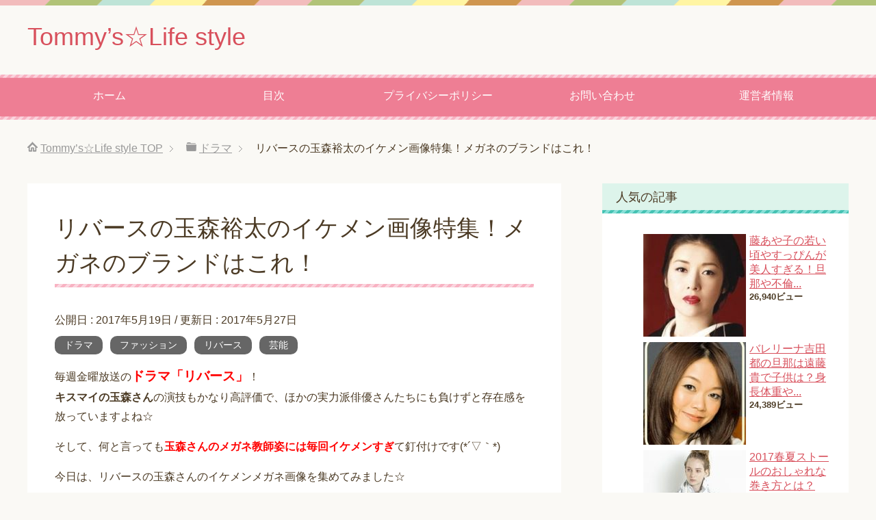

--- FILE ---
content_type: text/html; charset=UTF-8
request_url: http://tommyzblog.com/archives/7028
body_size: 14558
content:
<!DOCTYPE html>
<html lang="ja" class="col2">
<head prefix="og: http://ogp.me/ns# fb: http://ogp.me/ns/fb#">
<meta name="google-site-verification" content="6xbl1MkEl_K6UToYnbSFcRS-g-mtCwhP995K2BR0LxA" />
<title>リバースの玉森裕太のイケメン画像特集！メガネのブランドはこれ！</title>
<meta charset="UTF-8">
<meta http-equiv="X-UA-Compatible" content="IE=edge">
<meta name="viewport" content="width=device-width, initial-scale=1.0">
<meta name="keywords" content="ドラマ,ファッション,リバース,芸能">
<meta name="description" content="毎週金曜放送のドラマ「リバース」！ キスマイの玉森さんの演技もかなり高評価で、ほかの実力派俳優さんたちにも負け・・・">
<link rel="canonical" href="http://tommyzblog.com/archives/7028" />

<!-- All in One SEO Pack 2.4.6.1 by Michael Torbert of Semper Fi Web Design[208,267] -->
<meta name="description"  content="毎週金曜放送のドラマ「リバース」！ キスマイの玉森さんの演技もかなり高評価で、ほかの実力派俳優さんたちにも負けずと存在感を放っていますよね☆ そして、何と言っても玉森さんのメガネ教師姿には毎回イケメンすぎて釘付けです(*´▽｀*) 今日は、リバースの玉森さんのイケメンメガネ画像を集めてみました☆ 【リバースの玉森裕太さんイケメンメガネ画像！】 では、玉森裕太さんのイケメン画像をどうぞ！ 個人的には私服？より学校でのスーツ姿の教師スタイルが好きですね~☆ こんなイケメンの先生いたら学校行くの楽しみで楽しみで仕方ないですよね！笑" />

<link rel="canonical" href="http://tommyzblog.com/archives/7028" />
<!-- /all in one seo pack -->
<link rel='dns-prefetch' href='//cdnjs.cloudflare.com' />
<link rel='dns-prefetch' href='//s.w.org' />
<link rel="alternate" type="application/rss+xml" title="Tommy’s☆Life style &raquo; フィード" href="http://tommyzblog.com/feed" />
<link rel="alternate" type="application/rss+xml" title="Tommy’s☆Life style &raquo; コメントフィード" href="http://tommyzblog.com/comments/feed" />
<link rel="alternate" type="application/rss+xml" title="Tommy’s☆Life style &raquo; リバースの玉森裕太のイケメン画像特集！メガネのブランドはこれ！ のコメントのフィード" href="http://tommyzblog.com/archives/7028/feed" />
		<script type="text/javascript">
			window._wpemojiSettings = {"baseUrl":"https:\/\/s.w.org\/images\/core\/emoji\/11\/72x72\/","ext":".png","svgUrl":"https:\/\/s.w.org\/images\/core\/emoji\/11\/svg\/","svgExt":".svg","source":{"concatemoji":"http:\/\/tommyzblog.com\/wp-includes\/js\/wp-emoji-release.min.js?ver=4.9.26"}};
			!function(e,a,t){var n,r,o,i=a.createElement("canvas"),p=i.getContext&&i.getContext("2d");function s(e,t){var a=String.fromCharCode;p.clearRect(0,0,i.width,i.height),p.fillText(a.apply(this,e),0,0);e=i.toDataURL();return p.clearRect(0,0,i.width,i.height),p.fillText(a.apply(this,t),0,0),e===i.toDataURL()}function c(e){var t=a.createElement("script");t.src=e,t.defer=t.type="text/javascript",a.getElementsByTagName("head")[0].appendChild(t)}for(o=Array("flag","emoji"),t.supports={everything:!0,everythingExceptFlag:!0},r=0;r<o.length;r++)t.supports[o[r]]=function(e){if(!p||!p.fillText)return!1;switch(p.textBaseline="top",p.font="600 32px Arial",e){case"flag":return s([55356,56826,55356,56819],[55356,56826,8203,55356,56819])?!1:!s([55356,57332,56128,56423,56128,56418,56128,56421,56128,56430,56128,56423,56128,56447],[55356,57332,8203,56128,56423,8203,56128,56418,8203,56128,56421,8203,56128,56430,8203,56128,56423,8203,56128,56447]);case"emoji":return!s([55358,56760,9792,65039],[55358,56760,8203,9792,65039])}return!1}(o[r]),t.supports.everything=t.supports.everything&&t.supports[o[r]],"flag"!==o[r]&&(t.supports.everythingExceptFlag=t.supports.everythingExceptFlag&&t.supports[o[r]]);t.supports.everythingExceptFlag=t.supports.everythingExceptFlag&&!t.supports.flag,t.DOMReady=!1,t.readyCallback=function(){t.DOMReady=!0},t.supports.everything||(n=function(){t.readyCallback()},a.addEventListener?(a.addEventListener("DOMContentLoaded",n,!1),e.addEventListener("load",n,!1)):(e.attachEvent("onload",n),a.attachEvent("onreadystatechange",function(){"complete"===a.readyState&&t.readyCallback()})),(n=t.source||{}).concatemoji?c(n.concatemoji):n.wpemoji&&n.twemoji&&(c(n.twemoji),c(n.wpemoji)))}(window,document,window._wpemojiSettings);
		</script>
		<style type="text/css">
img.wp-smiley,
img.emoji {
	display: inline !important;
	border: none !important;
	box-shadow: none !important;
	height: 1em !important;
	width: 1em !important;
	margin: 0 .07em !important;
	vertical-align: -0.1em !important;
	background: none !important;
	padding: 0 !important;
}
</style>
<link rel='stylesheet' id='contact-form-7-css'  href='http://tommyzblog.com/wp-content/plugins/contact-form-7/includes/css/styles.css?ver=5.0.1' type='text/css' media='all' />
<link rel='stylesheet' id='toc-screen-css'  href='http://tommyzblog.com/wp-content/plugins/table-of-contents-plus/screen.min.css?ver=1509' type='text/css' media='all' />
<link rel='stylesheet' id='wordpress-popular-posts-css-css'  href='http://tommyzblog.com/wp-content/plugins/wordpress-popular-posts/public/css/wpp.css?ver=4.0.13' type='text/css' media='all' />
<link rel='stylesheet' id='keni_base-css'  href='http://tommyzblog.com/wp-content/themes/keni70_wp_pretty_pink_201707240204/base.css?ver=4.9.26' type='text/css' media='all' />
<link rel='stylesheet' id='keni_rwd-css'  href='http://tommyzblog.com/wp-content/themes/keni70_wp_pretty_pink_201707240204/rwd.css?ver=4.9.26' type='text/css' media='all' />
<script type='text/javascript' src='http://tommyzblog.com/wp-includes/js/jquery/jquery.js?ver=1.12.4'></script>
<script type='text/javascript' src='http://tommyzblog.com/wp-includes/js/jquery/jquery-migrate.min.js?ver=1.4.1'></script>
<script type='text/javascript'>
/* <![CDATA[ */
var wpp_params = {"sampling_active":"","sampling_rate":"100","ajax_url":"http:\/\/tommyzblog.com\/wp-admin\/admin-ajax.php","action":"update_views_ajax","ID":"7028","token":"e4e97599ad"};
/* ]]> */
</script>
<script type='text/javascript' src='http://tommyzblog.com/wp-content/plugins/wordpress-popular-posts/public/js/wpp.js?ver=4.0.13'></script>
<script type='text/javascript' src='//cdnjs.cloudflare.com/ajax/libs/jquery-easing/1.4.1/jquery.easing.min.js?ver=4.9.26'></script>
<link rel='https://api.w.org/' href='http://tommyzblog.com/wp-json/' />
<link rel="EditURI" type="application/rsd+xml" title="RSD" href="http://tommyzblog.com/xmlrpc.php?rsd" />
<link rel="wlwmanifest" type="application/wlwmanifest+xml" href="http://tommyzblog.com/wp-includes/wlwmanifest.xml" /> 
<meta name="generator" content="WordPress 4.9.26" />
<link rel='shortlink' href='http://tommyzblog.com/?p=7028' />
<link rel="alternate" type="application/json+oembed" href="http://tommyzblog.com/wp-json/oembed/1.0/embed?url=http%3A%2F%2Ftommyzblog.com%2Farchives%2F7028" />
<link rel="alternate" type="text/xml+oembed" href="http://tommyzblog.com/wp-json/oembed/1.0/embed?url=http%3A%2F%2Ftommyzblog.com%2Farchives%2F7028&#038;format=xml" />
<script type="text/javascript">
	window._wp_rp_static_base_url = 'https://wprp.zemanta.com/static/';
	window._wp_rp_wp_ajax_url = "http://tommyzblog.com/wp-admin/admin-ajax.php";
	window._wp_rp_plugin_version = '3.6.4';
	window._wp_rp_post_id = '7028';
	window._wp_rp_num_rel_posts = '6';
	window._wp_rp_thumbnails = true;
	window._wp_rp_post_title = '%E3%83%AA%E3%83%90%E3%83%BC%E3%82%B9%E3%81%AE%E7%8E%89%E6%A3%AE%E8%A3%95%E5%A4%AA%E3%81%AE%E3%82%A4%E3%82%B1%E3%83%A1%E3%83%B3%E7%94%BB%E5%83%8F%E7%89%B9%E9%9B%86%EF%BC%81%E3%83%A1%E3%82%AC%E3%83%8D%E3%81%AE%E3%83%96%E3%83%A9%E3%83%B3%E3%83%89%E3%81%AF%E3%81%93%E3%82%8C%EF%BC%81';
	window._wp_rp_post_tags = ['%E3%83%89%E3%83%A9%E3%83%9E', '%E8%8A%B8%E8%83%BD', '%E3%83%95%E3%82%A1%E3%83%83%E3%82%B7%E3%83%A7%E3%83%B3', '%E3%83%AA%E3%83%90%E3%83%BC%E3%82%B9', 'air', 'br', 'color', 'alt', '120'];
	window._wp_rp_promoted_content = true;
</script>
<link rel="stylesheet" href="http://tommyzblog.com/wp-content/plugins/wordpress-23-related-posts-plugin/static/themes/vertical-m.css?version=3.6.4" />
<style type="text/css">.broken_link, a.broken_link {
	text-decoration: line-through;
}</style><link rel="shortcut icon" type="image/x-icon" href="http://tommyzblog.com/wp-content/themes/keni70_wp_pretty_pink_201707240204/favicon.ico">
<link rel="apple-touch-icon" href="http://tommyzblog.com/wp-content/themes/keni70_wp_pretty_pink_201707240204/images/apple-touch-icon.png">
<link rel="apple-touch-icon-precomposed" href="http://tommyzblog.com/wp-content/themes/keni70_wp_pretty_pink_201707240204/images/apple-touch-icon.png">
<link rel="icon" href="http://tommyzblog.com/wp-content/themes/keni70_wp_pretty_pink_201707240204/images/apple-touch-icon.png">
<!--[if lt IE 9]><script src="http://tommyzblog.com/wp-content/themes/keni70_wp_pretty_pink_201707240204/js/html5.js"></script><![endif]-->
<script>
  (function(i,s,o,g,r,a,m){i['GoogleAnalyticsObject']=r;i[r]=i[r]||function(){
  (i[r].q=i[r].q||[]).push(arguments)},i[r].l=1*new Date();a=s.createElement(o),
  m=s.getElementsByTagName(o)[0];a.async=1;a.src=g;m.parentNode.insertBefore(a,m)
  })(window,document,'script','https://www.google-analytics.com/analytics.js','ga');

  ga('create', 'UA-87714189-2', 'auto');
  ga('send', 'pageview');

</script>

</head>
	<body class="post-template-default single single-post postid-7028 single-format-standard">
	
	<div class="container">
		<header id="top" class="site-header ">	
		<div class="site-header-in">
			<div class="site-header-conts">
				<p class="site-title"><a href="http://tommyzblog.com">Tommy’s☆Life style</a></p>
			</div>
		</div>
		<!--▼グローバルナビ-->
		<nav class="global-nav">
			<div class="global-nav-in">
				<div class="global-nav-panel"><span class="btn-global-nav icon-gn-menu">メニュー</span></div>
				<ul id="menu">
				<li class="menu-item menu-item-type-custom menu-item-object-custom menu-item-home menu-item-18"><a href="http://tommyzblog.com">ホーム</a></li>
<li class="menu-item menu-item-type-post_type menu-item-object-page menu-item-10"><a href="http://tommyzblog.com/%e7%9b%ae%e6%ac%a1">目次</a></li>
<li class="menu-item menu-item-type-post_type menu-item-object-page menu-item-13"><a href="http://tommyzblog.com/%e3%83%97%e3%83%a9%e3%82%a4%e3%83%90%e3%82%b7%e3%83%bc%e3%83%9d%e3%83%aa%e3%82%b7%e3%83%bc">プライバシーポリシー</a></li>
<li class="menu-item menu-item-type-post_type menu-item-object-page menu-item-7"><a href="http://tommyzblog.com/%e3%81%8a%e5%95%8f%e3%81%84%e5%90%88%e3%82%8f%e3%81%9b">お問い合わせ</a></li>
<li class="menu-item menu-item-type-post_type menu-item-object-page menu-item-16"><a href="http://tommyzblog.com/%e9%81%8b%e5%96%b6%e8%80%85%e6%83%85%e5%a0%b1">運営者情報</a></li>
				</ul>
			</div>
		</nav>
		<!--▲グローバルナビ-->
		</header>
<!--▲サイトヘッダー-->

<div class="main-body">
<div class="main-body-in">

<nav class="breadcrumbs">
<ol class="breadcrumbs-in" itemscope itemtype="http://schema.org/BreadcrumbList">
<li class="bcl-first" itemprop="itemListElement" itemscope itemtype="http://schema.org/ListItem">
	<a itemprop="item" href="http://tommyzblog.com"><span itemprop="name">Tommy’s☆Life style</span> TOP</a>
	<meta itemprop="position" content="1" />
</li>
<li itemprop="itemListElement" itemscope itemtype="http://schema.org/ListItem">
	<a itemprop="item" href="http://tommyzblog.com/archives/category/%e3%83%89%e3%83%a9%e3%83%9e"><span itemprop="name">ドラマ</span></a>
	<meta itemprop="position" content="2" />
</li>
<li class="bcl-last">リバースの玉森裕太のイケメン画像特集！メガネのブランドはこれ！</li>
</ol>
</nav>
	
	<!--▼メインコンテンツ-->
	<main>
	<div class="main-conts">

		<!--記事-->
		<article id="post-7028" class="section-wrap post-7028 post type-post status-publish format-standard has-post-thumbnail category-20 category-10 category-31 category-3">
			<div class="section-in">

			<header class="article-header">
				<h1 class="section-title" itemprop="headline">リバースの玉森裕太のイケメン画像特集！メガネのブランドはこれ！</h1>
				<p class="post-date">公開日 : <time datetime="2017-05-19" itemprop="datePublished" content="2017-05-19" >2017年5月19日</time> / 更新日 : <time datetime="2017-05-27" itemprop="dateModified" content="2017-05-27">2017年5月27日</time></p>
								<div class="post-cat">
<span class="cat cat020" style="background-color: #666;"><a href="http://tommyzblog.com/archives/category/%e3%83%89%e3%83%a9%e3%83%9e" style="color: #fff;">ドラマ</a></span>
<span class="cat cat010" style="background-color: #666;"><a href="http://tommyzblog.com/archives/category/%e7%be%8e%e5%ae%b9/%e3%83%95%e3%82%a1%e3%83%83%e3%82%b7%e3%83%a7%e3%83%b3" style="color: #fff;">ファッション</a></span>
<span class="cat cat031" style="background-color: #666;"><a href="http://tommyzblog.com/archives/category/%e3%83%89%e3%83%a9%e3%83%9e/%e3%83%aa%e3%83%90%e3%83%bc%e3%82%b9" style="color: #fff;">リバース</a></span>
<span class="cat cat003" style="background-color: #666;"><a href="http://tommyzblog.com/archives/category/%e8%8a%b8%e8%83%bd" style="color: #fff;">芸能</a></span>

</div>
							</header>

			<div class="article-body">
			<p style="text-align: left;">毎週金曜放送の<span style="font-size: 120%; color: #ff0000;"><strong>ドラマ「リバース」</strong></span>！<br />
 <strong>キスマイの玉森さん</strong>の演技もかなり高評価で、ほかの実力派俳優さんたちにも負けずと存在感を放っていますよね☆</p>
<p style="text-align: left;">そして、何と言っても<span style="color: #ff0000;"><strong>玉森さんのメガネ教師姿には毎回イケメンすぎ</strong></span>て釘付けです(*´▽｀*)</p>
<p style="text-align: left;">今日は、リバースの玉森さんのイケメンメガネ画像を集めてみました☆</p>
<p><center>スポンサーリンク</center>
<center><script async src="//pagead2.googlesyndication.com/pagead/js/adsbygoogle.js"></script>
<!-- tommy -->
<ins class="adsbygoogle tom0308"
     style="display:block"
     data-ad-client="ca-pub-5718881909585535"
     data-ad-slot="1572273608"
     data-ad-format="auto"></ins>
<script>
(adsbygoogle = window.adsbygoogle || []).push({});
</script>
<style>
.sample { width: 300px; height: 250px; }
@media(min-width: 340px) { .example { width: 336px; height: 280px; } }
</style><center></p>
<div id="toc_container" class="no_bullets"><p class="toc_title">目次</p><ul class="toc_list"><li><a href="#i"><span class="toc_number toc_depth_1">1</span> 【リバースの玉森裕太さんイケメンメガネ画像！】</a></li><li><a href="#i-2"><span class="toc_number toc_depth_1">2</span> 【玉森裕太さんがかけているメガメのブランドは？】</a></li><li><a href="#More_from_my_site"><span class="toc_number toc_depth_1">3</span> More from my site</a></li></ul></div>
<h3 style="text-align: left;"><span id="i"><strong>【リバースの玉森裕太さんイケメンメガネ画像！】</strong></span></h3>
<p style="text-align: left;">では、玉森裕太さんのイケメン画像をどうぞ！</p>
<p><img class="alignnone size-medium wp-image-7034 aligncenter" src="http://tommyzblog.com/wp-content/uploads/2017/05/20170515170519ea3-horz-300x158.jpg" alt="" width="300" height="158" srcset="http://tommyzblog.com/wp-content/uploads/2017/05/20170515170519ea3-horz-300x158.jpg 300w, http://tommyzblog.com/wp-content/uploads/2017/05/20170515170519ea3-horz-768x404.jpg 768w, http://tommyzblog.com/wp-content/uploads/2017/05/20170515170519ea3-horz.jpg 957w" sizes="(max-width: 300px) 100vw, 300px" /></p>
<p><img class="alignnone size-medium wp-image-7035 aligncenter" src="http://tommyzblog.com/wp-content/uploads/2017/05/201705130306236b5-horz-300x166.jpg" alt="" width="300" height="166" srcset="http://tommyzblog.com/wp-content/uploads/2017/05/201705130306236b5-horz-300x166.jpg 300w, http://tommyzblog.com/wp-content/uploads/2017/05/201705130306236b5-horz-768x425.jpg 768w, http://tommyzblog.com/wp-content/uploads/2017/05/201705130306236b5-horz-1024x566.jpg 1024w, http://tommyzblog.com/wp-content/uploads/2017/05/201705130306236b5-horz.jpg 1503w" sizes="(max-width: 300px) 100vw, 300px" /></p>
<p><img class="alignnone size-medium wp-image-7036 aligncenter" src="http://tommyzblog.com/wp-content/uploads/2017/05/c0361540_18053965-horz-300x159.jpg" alt="" width="300" height="159" srcset="http://tommyzblog.com/wp-content/uploads/2017/05/c0361540_18053965-horz-300x159.jpg 300w, http://tommyzblog.com/wp-content/uploads/2017/05/c0361540_18053965-horz-768x406.jpg 768w, http://tommyzblog.com/wp-content/uploads/2017/05/c0361540_18053965-horz.jpg 827w" sizes="(max-width: 300px) 100vw, 300px" /></p>
<p><img class="alignnone size-medium wp-image-7037 aligncenter" src="http://tommyzblog.com/wp-content/uploads/2017/05/C-gW_avUAAQda8s4-horz-300x160.jpg" alt="" width="300" height="160" srcset="http://tommyzblog.com/wp-content/uploads/2017/05/C-gW_avUAAQda8s4-horz-300x160.jpg 300w, http://tommyzblog.com/wp-content/uploads/2017/05/C-gW_avUAAQda8s4-horz.jpg 725w" sizes="(max-width: 300px) 100vw, 300px" /></p>
<p><img class="alignnone size-medium wp-image-7038 aligncenter" src="http://tommyzblog.com/wp-content/uploads/2017/05/E383AAE38390E383BCE382B9E8A39510-thumbnail2-horz-300x161.jpg" alt="" width="300" height="161" srcset="http://tommyzblog.com/wp-content/uploads/2017/05/E383AAE38390E383BCE382B9E8A39510-thumbnail2-horz-300x161.jpg 300w, http://tommyzblog.com/wp-content/uploads/2017/05/E383AAE38390E383BCE382B9E8A39510-thumbnail2-horz.jpg 622w" sizes="(max-width: 300px) 100vw, 300px" /></p>
<p><img class="alignnone size-medium wp-image-7039 aligncenter" src="http://tommyzblog.com/wp-content/uploads/2017/05/o0960054013867510966-horz-300x132.jpg" alt="" width="300" height="132" srcset="http://tommyzblog.com/wp-content/uploads/2017/05/o0960054013867510966-horz-300x132.jpg 300w, http://tommyzblog.com/wp-content/uploads/2017/05/o0960054013867510966-horz-768x339.jpg 768w, http://tommyzblog.com/wp-content/uploads/2017/05/o0960054013867510966-horz.jpg 988w" sizes="(max-width: 300px) 100vw, 300px" /></p>
<p><img class="alignnone size-medium wp-image-7040 aligncenter" src="http://tommyzblog.com/wp-content/uploads/2017/05/Screenshot_2017-04-14-01-32-05-1-300x254-horz-300x135.jpg" alt="" width="300" height="135" srcset="http://tommyzblog.com/wp-content/uploads/2017/05/Screenshot_2017-04-14-01-32-05-1-300x254-horz-300x135.jpg 300w, http://tommyzblog.com/wp-content/uploads/2017/05/Screenshot_2017-04-14-01-32-05-1-300x254-horz.jpg 563w" sizes="(max-width: 300px) 100vw, 300px" /></p>
<p style="text-align: left;">個人的には私服？より学校でのスーツ姿の教師スタイルが好きですね~☆<br />
 こんなイケメンの先生いたら学校行くの楽しみで楽しみで仕方ないですよね！笑</p>
<p style="text-align: left;">失礼な話、最初は演技にはあまり期待していなかったんです…<strong>イケメン要因なのかな？</strong>程度で見ていたんですが、藤原竜也さんや市原隼人さんなどの若手実力派俳優さんの中にいても全く違和感ないどころか、かなりいい味だしていて正直びっくりしています(;&#8217;∀&#8217;)</p>
<p style="text-align: left;">もはやリバースは玉森さん目当てで毎週楽しみにしています。笑</p>
<p style="text-align: left;">最終回まで見逃せませんね！</p>
<p><center>スポンサーリンク</center>
<center><script async src="//pagead2.googlesyndication.com/pagead/js/adsbygoogle.js"></script>
<!-- tommy -->
<ins class="adsbygoogle tom0308"
     style="display:block"
     data-ad-client="ca-pub-5718881909585535"
     data-ad-slot="1572273608"
     data-ad-format="auto"></ins>
<script>
(adsbygoogle = window.adsbygoogle || []).push({});
</script>
<style>
.sample { width: 300px; height: 250px; }
@media(min-width: 340px) { .example { width: 336px; height: 280px; } }
</style><center></p>
<h3 style="text-align: left;"><span id="i-2"><strong>【玉森裕太さんがかけているメガメのブランドは？】</strong></span></h3>
<p><img class="alignnone size-medium wp-image-7041 aligncenter" src="http://tommyzblog.com/wp-content/uploads/2017/05/c0361540_18053965-1-268x300.jpeg" alt="" width="268" height="300" srcset="http://tommyzblog.com/wp-content/uploads/2017/05/c0361540_18053965-1-268x300.jpeg 268w, http://tommyzblog.com/wp-content/uploads/2017/05/c0361540_18053965-1-768x861.jpeg 768w, http://tommyzblog.com/wp-content/uploads/2017/05/c0361540_18053965-1-914x1024.jpeg 914w, http://tommyzblog.com/wp-content/uploads/2017/05/c0361540_18053965-1.jpeg 1514w" sizes="(max-width: 268px) 100vw, 268px" /></p>
<p style="text-align: left;">玉森さんがかけているメガメもどこのブランドのものなのか気になりますよね？</p>
<p style="text-align: left;">こちらのメガネのブランドは、<span style="color: #ff0000;"><strong>Hybrid Air flexのHA7055というモデルでメガメ本舗で売っている</strong></span>みたいですね☆</p>
<p><img class="alignnone size-medium wp-image-7043 aligncenter" src="http://tommyzblog.com/wp-content/uploads/2017/05/thumb-1-300x150.jpg" alt="" width="300" height="150" srcset="http://tommyzblog.com/wp-content/uploads/2017/05/thumb-1-300x150.jpg 300w, http://tommyzblog.com/wp-content/uploads/2017/05/thumb-1.jpg 327w" sizes="(max-width: 300px) 100vw, 300px" /></p>
<p style="text-align: left;">玉森さんの使用しているカラーは<span style="color: #ff0000;"><strong>グレー</strong></span>です！</p>
<p style="text-align: left;"><img class="alignnone size-full wp-image-7042 aligncenter" src="http://tommyzblog.com/wp-content/uploads/2017/05/thumb-1-1.jpg" alt="" width="105" height="73" /><br />
 価格は、<strong>15,000円ほど</strong>です(*´▽｀*)</p>
<p style="text-align: left;"><strong>メガメ本舗のHPはこちら⇒<a href="http://mail.meganehompo.co.jp/item/index.cgi?c=item-zoom&amp;pk=170" class="broken_link">メガネ本舗</a></strong></p>
<p style="text-align: left;">今週もリバース楽しんで見たいと思います☆</p>
<p style="text-align: left;"><center>スポンサーリンク</center>
<center><script async src="//pagead2.googlesyndication.com/pagead/js/adsbygoogle.js"></script>
<!-- tommy -->
<ins class="adsbygoogle tom0308"
     style="display:block"
     data-ad-client="ca-pub-5718881909585535"
     data-ad-slot="1572273608"
     data-ad-format="auto"></ins>
<script>
(adsbygoogle = window.adsbygoogle || []).push({});
</script>
<style>
.sample { width: 300px; height: 250px; }
@media(min-width: 340px) { .example { width: 336px; height: 280px; } }
</style><center></p>

<div class="wp_rp_wrap  wp_rp_vertical_m" id="wp_rp_first"><div class="wp_rp_content"><h3 class="related_post_title"><span id="More_from_my_site">More from my site</span></h3><ul class="related_post wp_rp"><li data-position="0" data-poid="in-7746" data-post-type="none" ><a href="http://tommyzblog.com/archives/7746" class="wp_rp_thumbnail"><img src="http://tommyzblog.com/wp-content/uploads/2017/06/image2-150x150.png" alt="リバース8話の美穂子(戸田恵梨香)がかわいいけど歯茎が気になる！武田鉄矢を刺したのは誰？" width="150" height="150" /></a><a href="http://tommyzblog.com/archives/7746" class="wp_rp_title">リバース8話の美穂子(戸田恵梨香)がかわいいけど歯茎が気になる！武田鉄矢を刺したのは誰？</a></li><li data-position="1" data-poid="in-8613" data-post-type="none" ><a href="http://tommyzblog.com/archives/8613" class="wp_rp_thumbnail"><img src="http://tommyzblog.com/wp-content/uploads/2017/06/image5-3-150x150.png" alt="リバース最終回あらすじネタバレ感想！全ての謎が明らかに！ラストに窪田正孝登場！" width="150" height="150" /></a><a href="http://tommyzblog.com/archives/8613" class="wp_rp_title">リバース最終回あらすじネタバレ感想！全ての謎が明らかに！ラストに窪田正孝登場！</a></li><li data-position="2" data-poid="in-7270" data-post-type="none" ><a href="http://tommyzblog.com/archives/7270" class="wp_rp_thumbnail"><img src="http://tommyzblog.com/wp-content/uploads/2017/05/WS000167-150x150.jpg" alt="リバースに窪田正孝が「Nのために」成瀬役でゲスト出演決定！放送日はいつ？" width="150" height="150" /></a><a href="http://tommyzblog.com/archives/7270" class="wp_rp_title">リバースに窪田正孝が「Nのために」成瀬役でゲスト出演決定！放送日はいつ？</a></li><li data-position="3" data-poid="in-7184" data-post-type="none" ><a href="http://tommyzblog.com/archives/7184" class="wp_rp_thumbnail"><img src="http://tommyzblog.com/wp-content/uploads/2017/05/image2-1-3-150x150.jpg" alt="リバース7話深瀬(藤原竜也)がデスノート書いているようにしか見えない！" width="150" height="150" /></a><a href="http://tommyzblog.com/archives/7184" class="wp_rp_title">リバース7話深瀬(藤原竜也)がデスノート書いているようにしか見えない！</a></li><li data-position="4" data-poid="in-7703" data-post-type="none" ><a href="http://tommyzblog.com/archives/7703" class="wp_rp_thumbnail"><img src="http://tommyzblog.com/wp-content/uploads/2017/06/w700c-ez_257b5f572eb329dd3f5fbd5f9161db1d8e2cd371b5882c08-150x150.jpg" alt="リバース挿入歌のone dayから始まる曲は洋楽？曲名はDays Gone By！動画や発売日は？" width="150" height="150" /></a><a href="http://tommyzblog.com/archives/7703" class="wp_rp_title">リバース挿入歌のone dayから始まる曲は洋楽？曲名はDays Gone By！動画や発売日は？</a></li><li data-position="5" data-poid="in-6743" data-post-type="none" ><a href="http://tommyzblog.com/archives/6743" class="wp_rp_thumbnail"><img src="http://tommyzblog.com/wp-content/uploads/2017/05/ozg00078_kn_09-150x150.jpg" alt="おしゃれなレインブーツをご紹介！2017リボン付き人気の10選！" width="150" height="150" /></a><a href="http://tommyzblog.com/archives/6743" class="wp_rp_title">おしゃれなレインブーツをご紹介！2017リボン付き人気の10選！</a></li></ul></div></div>
			</div><!--article-body-->

						
						<div class="page-nav-bf cont-nav">
<p class="page-nav-next">「<a href="http://tommyzblog.com/archives/7083" rel="next">ボク、運命の人です第6話で菜々緒が着ていたブルーのニットやストライプのスカートのブランドは？</a>」</p>
<p class="page-nav-prev">「<a href="http://tommyzblog.com/archives/6987" rel="prev">ひとパー第6話のロケ地撮影現場がドラマ「まっしろ」のセレブ病院と同じ！</a>」</p>
			</div>
			
			<section id="comments" class="comments-area">
			
<!-- You can start editing here. -->


			<!-- If comments are closed. -->
		<!--<p class="nocomments">コメントは受け付けていません。</p>-->

			</section>

			</div><!--section-in-->
		</article><!--記事-->


	</div><!--main-conts-->
	</main>
	<!--▲メインコンテンツ-->

		<!--▼サブコンテンツ-->
	<aside class="sub-conts sidebar">
		
<!-- WordPress Popular Posts Plugin [W] [all] [views] [regular] -->

<section id="wpp-4" class="section-wrap widget-conts popular-posts"><div class="section-in">
<h3 class="section-title">人気の記事</h3>
<ul class="wpp-list wpp-list-with-thumbnails">
<li>
<a href="http://tommyzblog.com/archives/5111" title="藤あや子の若い頃やすっぴんが美人すぎる！旦那や不倫スキャンダルについても！" target="_self"><img width="150" height="150" src="http://tommyzblog.com/wp-content/uploads/2017/03/51pLq32nd5L._SX353_CR932190250_-150x150.jpg" class="wpp-thumbnail wpp_featured_stock wp-post-image" alt="" srcset="http://tommyzblog.com/wp-content/uploads/2017/03/51pLq32nd5L._SX353_CR932190250_-150x150.jpg 150w, http://tommyzblog.com/wp-content/uploads/2017/03/51pLq32nd5L._SX353_CR932190250_-100x100.jpg 100w" sizes="(max-width: 150px) 100vw, 150px" /></a>
<a href="http://tommyzblog.com/archives/5111" title="藤あや子の若い頃やすっぴんが美人すぎる！旦那や不倫スキャンダルについても！" class="wpp-post-title" target="_self">藤あや子の若い頃やすっぴんが美人すぎる！旦那や不倫...</a>
 <span class="wpp-meta post-stats"><span class="wpp-views">26,940ビュー</span></span>
</li>
<li>
<a href="http://tommyzblog.com/archives/3018" title="バレリーナ吉田都の旦那は遠藤貴で子供は？身長体重や年収が気になる！2月17日あさイチにも" target="_self"><img width="150" height="150" src="http://tommyzblog.com/wp-content/uploads/2017/02/yoshidamiyako-150x150.jpg" class="wpp-thumbnail wpp_featured_stock wp-post-image" alt="" srcset="http://tommyzblog.com/wp-content/uploads/2017/02/yoshidamiyako-150x150.jpg 150w, http://tommyzblog.com/wp-content/uploads/2017/02/yoshidamiyako-100x100.jpg 100w" sizes="(max-width: 150px) 100vw, 150px" /></a>
<a href="http://tommyzblog.com/archives/3018" title="バレリーナ吉田都の旦那は遠藤貴で子供は？身長体重や年収が気になる！2月17日あさイチにも" class="wpp-post-title" target="_self">バレリーナ吉田都の旦那は遠藤貴で子供は？身長体重や...</a>
 <span class="wpp-meta post-stats"><span class="wpp-views">24,389ビュー</span></span>
</li>
<li>
<a href="http://tommyzblog.com/archives/4739" title="2017春夏ストールのおしゃれな巻き方とは？30~40代に人気のおすすめ5選もご紹介！" target="_self"><img width="150" height="150" src="http://tommyzblog.com/wp-content/uploads/2017/03/6282253B_1_D_500-150x150.jpg" class="wpp-thumbnail wpp_featured_stock wp-post-image" alt="" srcset="http://tommyzblog.com/wp-content/uploads/2017/03/6282253B_1_D_500-150x150.jpg 150w, http://tommyzblog.com/wp-content/uploads/2017/03/6282253B_1_D_500-100x100.jpg 100w" sizes="(max-width: 150px) 100vw, 150px" /></a>
<a href="http://tommyzblog.com/archives/4739" title="2017春夏ストールのおしゃれな巻き方とは？30~40代に人気のおすすめ5選もご紹介！" class="wpp-post-title" target="_self">2017春夏ストールのおしゃれな巻き方とは？30~...</a>
 <span class="wpp-meta post-stats"><span class="wpp-views">23,666ビュー</span></span>
</li>
<li>
<a href="http://tommyzblog.com/archives/6594" title="道端アンジェリカも悩まされる皮膚病・乾癬(かんせん)とは？画像あり！症状や治療法は？" target="_self"><img width="150" height="150" src="http://tommyzblog.com/wp-content/uploads/2017/05/aquaforce1-150x150.jpg" class="wpp-thumbnail wpp_featured_stock wp-post-image" alt="" srcset="http://tommyzblog.com/wp-content/uploads/2017/05/aquaforce1-150x150.jpg 150w, http://tommyzblog.com/wp-content/uploads/2017/05/aquaforce1-100x100.jpg 100w, http://tommyzblog.com/wp-content/uploads/2017/05/aquaforce1.jpg 290w" sizes="(max-width: 150px) 100vw, 150px" /></a>
<a href="http://tommyzblog.com/archives/6594" title="道端アンジェリカも悩まされる皮膚病・乾癬(かんせん)とは？画像あり！症状や治療法は？" class="wpp-post-title" target="_self">道端アンジェリカも悩まされる皮膚病・乾癬(かんせん...</a>
 <span class="wpp-meta post-stats"><span class="wpp-views">21,629ビュー</span></span>
</li>
<li>
<a href="http://tommyzblog.com/archives/5185" title="加賀まりこの若い頃が絶世の美人すぎる！眉毛の位置がおかしい？結婚や子供は？" target="_self"><img width="150" height="150" src="http://tommyzblog.com/wp-content/uploads/2017/03/kagamariko-150x150.jpg" class="wpp-thumbnail wpp_featured_stock wp-post-image" alt="" srcset="http://tommyzblog.com/wp-content/uploads/2017/03/kagamariko-150x150.jpg 150w, http://tommyzblog.com/wp-content/uploads/2017/03/kagamariko-100x100.jpg 100w" sizes="(max-width: 150px) 100vw, 150px" /></a>
<a href="http://tommyzblog.com/archives/5185" title="加賀まりこの若い頃が絶世の美人すぎる！眉毛の位置がおかしい？結婚や子供は？" class="wpp-post-title" target="_self">加賀まりこの若い頃が絶世の美人すぎる！眉毛の位置が...</a>
 <span class="wpp-meta post-stats"><span class="wpp-views">20,736ビュー</span></span>
</li>
<li>
<a href="http://tommyzblog.com/archives/5839" title="美奈子第7子出産で爆報!THEフライデーが密着！妊娠糖尿病に！旦那は元プロレスラー？現在と激太りについても" target="_self"><img width="150" height="150" src="http://tommyzblog.com/wp-content/uploads/2017/04/2084117_201701050609554001483609949c-150x150.jpg" class="wpp-thumbnail wpp_featured_stock wp-post-image" alt="" srcset="http://tommyzblog.com/wp-content/uploads/2017/04/2084117_201701050609554001483609949c-150x150.jpg 150w, http://tommyzblog.com/wp-content/uploads/2017/04/2084117_201701050609554001483609949c-100x100.jpg 100w" sizes="(max-width: 150px) 100vw, 150px" /></a>
<a href="http://tommyzblog.com/archives/5839" title="美奈子第7子出産で爆報!THEフライデーが密着！妊娠糖尿病に！旦那は元プロレスラー？現在と激太りについても" class="wpp-post-title" target="_self">美奈子第7子出産で爆報!THEフライデーが密着！妊...</a>
 <span class="wpp-meta post-stats"><span class="wpp-views">16,184ビュー</span></span>
</li>
<li>
<a href="http://tommyzblog.com/archives/7703" title="リバース挿入歌のone dayから始まる曲は洋楽？曲名はDays Gone By！動画や発売日は？" target="_self"><img width="150" height="150" src="http://tommyzblog.com/wp-content/uploads/2017/06/w700c-ez_257b5f572eb329dd3f5fbd5f9161db1d8e2cd371b5882c08-150x150.jpg" class="wpp-thumbnail wpp_featured_stock wp-post-image" alt="" srcset="http://tommyzblog.com/wp-content/uploads/2017/06/w700c-ez_257b5f572eb329dd3f5fbd5f9161db1d8e2cd371b5882c08-150x150.jpg 150w, http://tommyzblog.com/wp-content/uploads/2017/06/w700c-ez_257b5f572eb329dd3f5fbd5f9161db1d8e2cd371b5882c08-100x100.jpg 100w" sizes="(max-width: 150px) 100vw, 150px" /></a>
<a href="http://tommyzblog.com/archives/7703" title="リバース挿入歌のone dayから始まる曲は洋楽？曲名はDays Gone By！動画や発売日は？" class="wpp-post-title" target="_self">リバース挿入歌のone dayから始まる曲は洋楽？...</a>
 <span class="wpp-meta post-stats"><span class="wpp-views">15,182ビュー</span></span>
</li>
<li>
<a href="http://tommyzblog.com/archives/5800" title="元JKラッパーちゃんみなのすっぴんがかわいい？ハーフでヤンキーだった？彼氏は？" target="_self"><img width="150" height="150" src="http://tommyzblog.com/wp-content/uploads/2017/04/66c19942ab4ba346fdb64ccc04cde373-4-150x150.jpg" class="wpp-thumbnail wpp_featured_stock wp-post-image" alt="" srcset="http://tommyzblog.com/wp-content/uploads/2017/04/66c19942ab4ba346fdb64ccc04cde373-4-150x150.jpg 150w, http://tommyzblog.com/wp-content/uploads/2017/04/66c19942ab4ba346fdb64ccc04cde373-4-100x100.jpg 100w, http://tommyzblog.com/wp-content/uploads/2017/04/66c19942ab4ba346fdb64ccc04cde373-4.jpg 328w" sizes="(max-width: 150px) 100vw, 150px" /></a>
<a href="http://tommyzblog.com/archives/5800" title="元JKラッパーちゃんみなのすっぴんがかわいい？ハーフでヤンキーだった？彼氏は？" class="wpp-post-title" target="_self">元JKラッパーちゃんみなのすっぴんがかわいい？ハー...</a>
 <span class="wpp-meta post-stats"><span class="wpp-views">13,962ビュー</span></span>
</li>
<li>
<a href="http://tommyzblog.com/archives/6004" title="金曜ロードショー「実写版シンデレラ」高畑充希の吹き替えがひどい！なぜ芸能人を起用するのか？" target="_self"><img width="150" height="150" src="http://tommyzblog.com/wp-content/uploads/2017/04/a20c5aa4675a45e362b4fc0c95db30dd-150x150.jpg" class="wpp-thumbnail wpp_featured_stock wp-post-image" alt="" srcset="http://tommyzblog.com/wp-content/uploads/2017/04/a20c5aa4675a45e362b4fc0c95db30dd-150x150.jpg 150w, http://tommyzblog.com/wp-content/uploads/2017/04/a20c5aa4675a45e362b4fc0c95db30dd-300x300.jpg 300w, http://tommyzblog.com/wp-content/uploads/2017/04/a20c5aa4675a45e362b4fc0c95db30dd-100x100.jpg 100w, http://tommyzblog.com/wp-content/uploads/2017/04/a20c5aa4675a45e362b4fc0c95db30dd.jpg 330w" sizes="(max-width: 150px) 100vw, 150px" /></a>
<a href="http://tommyzblog.com/archives/6004" title="金曜ロードショー「実写版シンデレラ」高畑充希の吹き替えがひどい！なぜ芸能人を起用するのか？" class="wpp-post-title" target="_self">金曜ロードショー「実写版シンデレラ」高畑充希の吹き...</a>
 <span class="wpp-meta post-stats"><span class="wpp-views">13,545ビュー</span></span>
</li>
<li>
<a href="http://tommyzblog.com/archives/2522" title="２月８日ホンマでっか離婚率の高い血液型は？血液型って関係あるの？気になる結果は" target="_self"><img width="150" height="150" src="http://tommyzblog.com/wp-content/uploads/2017/02/main-150x150.jpg" class="wpp-thumbnail wpp_featured_stock wp-post-image" alt="" srcset="http://tommyzblog.com/wp-content/uploads/2017/02/main-150x150.jpg 150w, http://tommyzblog.com/wp-content/uploads/2017/02/main-100x100.jpg 100w" sizes="(max-width: 150px) 100vw, 150px" /></a>
<a href="http://tommyzblog.com/archives/2522" title="２月８日ホンマでっか離婚率の高い血液型は？血液型って関係あるの？気になる結果は" class="wpp-post-title" target="_self">２月８日ホンマでっか離婚率の高い血液型は？血液型っ...</a>
 <span class="wpp-meta post-stats"><span class="wpp-views">12,940ビュー</span></span>
</li>
</ul>

</div></section>
<section id="keni_update_post-3" class="section-wrap widget-conts widget_keni_update_post"><div class="section-in"><h3 class="section-title">最近の記事はこちら</h3>
<ul class="link-menu-image">
<li>
<div class="link-menu-image-thumb"><a href="http://tommyzblog.com/archives/11635"><img width="100" height="100" src="http://tommyzblog.com/wp-content/uploads/2017/08/images-5-100x100.jpg" class="attachment-ss_thumb size-ss_thumb wp-post-image" alt="壇蜜,宮城,PR" srcset="http://tommyzblog.com/wp-content/uploads/2017/08/images-5-100x100.jpg 100w, http://tommyzblog.com/wp-content/uploads/2017/08/images-5-150x150.jpg 150w" sizes="(max-width: 100px) 100vw, 100px" /></a></div>
<p class="post-title"><a href="http://tommyzblog.com/archives/11635">壇蜜出演の宮城観光PRに批判殺到！配信中止の理由は？動画あり！世間の反応は？</a></p>
<li>
<div class="link-menu-image-thumb"><a href="http://tommyzblog.com/archives/11528"><img width="100" height="100" src="http://tommyzblog.com/wp-content/uploads/2017/08/a0252635_21441913-100x100.jpg" class="attachment-ss_thumb size-ss_thumb wp-post-image" alt="" srcset="http://tommyzblog.com/wp-content/uploads/2017/08/a0252635_21441913-100x100.jpg 100w, http://tommyzblog.com/wp-content/uploads/2017/08/a0252635_21441913-150x150.jpg 150w, http://tommyzblog.com/wp-content/uploads/2017/08/a0252635_21441913-200x200.jpg 200w" sizes="(max-width: 100px) 100vw, 100px" /></a></div>
<p class="post-title"><a href="http://tommyzblog.com/archives/11528">【2017冷夏】残暑はいつまで続く？涼しくなりこのまま秋へ？</a></p>
<li>
<div class="link-menu-image-thumb"><a href="http://tommyzblog.com/archives/11520"><img width="100" height="100" src="http://tommyzblog.com/wp-content/uploads/2017/08/1-45-100x100.png" class="attachment-ss_thumb size-ss_thumb wp-post-image" alt="ウチの夫は仕事ができない,衣装,7話,松岡茉優" srcset="http://tommyzblog.com/wp-content/uploads/2017/08/1-45-100x100.png 100w, http://tommyzblog.com/wp-content/uploads/2017/08/1-45-150x150.png 150w, http://tommyzblog.com/wp-content/uploads/2017/08/1-45-320x320.png 320w, http://tommyzblog.com/wp-content/uploads/2017/08/1-45-200x200.png 200w" sizes="(max-width: 100px) 100vw, 100px" /></a></div>
<p class="post-title"><a href="http://tommyzblog.com/archives/11520">ウチの夫は仕事ができない7話衣装！松岡茉優着用のストライプや柄のワンピースはどこのブランド？</a></p>
<li>
<div class="link-menu-image-thumb"><a href="http://tommyzblog.com/archives/3130"><img width="89" height="100" src="http://tommyzblog.com/wp-content/uploads/2017/02/o063806401448807594961.jpg" class="attachment-ss_thumb size-ss_thumb wp-post-image" alt="" srcset="http://tommyzblog.com/wp-content/uploads/2017/02/o063806401448807594961.jpg 323w, http://tommyzblog.com/wp-content/uploads/2017/02/o063806401448807594961-268x300.jpg 268w" sizes="(max-width: 89px) 100vw, 89px" /></a></div>
<p class="post-title"><a href="http://tommyzblog.com/archives/3130">仮面ライダー俳優戸塚純貴がかっこいい！伊藤淳史に似てる？CMやドラマはスカッとジャパンにも</a></p>
<li>
<div class="link-menu-image-thumb"><a href="http://tommyzblog.com/archives/11058"><img width="100" height="100" src="http://tommyzblog.com/wp-content/uploads/2017/08/DGJldcUUwAApZli-1-1-100x100.jpg" class="attachment-ss_thumb size-ss_thumb wp-post-image" alt="カンナさーん,3話,トリンドル玲奈,衣装" srcset="http://tommyzblog.com/wp-content/uploads/2017/08/DGJldcUUwAApZli-1-1-100x100.jpg 100w, http://tommyzblog.com/wp-content/uploads/2017/08/DGJldcUUwAApZli-1-1-150x150.jpg 150w, http://tommyzblog.com/wp-content/uploads/2017/08/DGJldcUUwAApZli-1-1-320x320.jpg 320w, http://tommyzblog.com/wp-content/uploads/2017/08/DGJldcUUwAApZli-1-1-200x200.jpg 200w" sizes="(max-width: 100px) 100vw, 100px" /></a></div>
<p class="post-title"><a href="http://tommyzblog.com/archives/11058">カンナさーん3話のトリンドル玲奈の衣装！花柄ワンピースや黒のタンクトップはどこのブランド？</a></p>
</ul>
</div></section><section id="categories-4" class="section-wrap widget-conts widget_categories"><div class="section-in"><h3 class="section-title">カテゴリー</h3>		<ul>
	<li class="cat-item cat-item-8"><a href="http://tommyzblog.com/archives/category/%e3%81%8a%e5%bd%b9%e7%ab%8b%e3%81%a1%e6%83%85%e5%a0%b1" >お役立ち情報</a>
</li>
	<li class="cat-item cat-item-12"><a href="http://tommyzblog.com/archives/category/%e3%82%b0%e3%83%ab%e3%83%a1" >グルメ</a>
</li>
	<li class="cat-item cat-item-5"><a href="http://tommyzblog.com/archives/category/%e3%82%b9%e3%83%9d%e3%83%bc%e3%83%84" >スポーツ</a>
</li>
	<li class="cat-item cat-item-6"><a href="http://tommyzblog.com/archives/category/%e3%83%86%e3%83%ac%e3%83%93" >テレビ</a>
</li>
	<li class="cat-item cat-item-20"><a href="http://tommyzblog.com/archives/category/%e3%83%89%e3%83%a9%e3%83%9e" >ドラマ</a>
<ul class='children'>
	<li class="cat-item cat-item-24"><a href="http://tommyzblog.com/archives/category/%e3%83%89%e3%83%a9%e3%83%9e/%e3%81%82%e3%81%aa%e3%81%9f%e3%81%ae%e3%81%93%e3%81%a8%e3%81%af%e3%81%9d%e3%82%8c%e3%81%bb%e3%81%a9" >あなたのことはそれほど</a>
</li>
	<li class="cat-item cat-item-40"><a href="http://tommyzblog.com/archives/category/%e3%83%89%e3%83%a9%e3%83%9e/%e3%81%94%e3%82%81%e3%82%93%e3%80%81%e6%84%9b%e3%81%97%e3%81%a6%e3%82%8b" >ごめん、愛してる</a>
</li>
	<li class="cat-item cat-item-39"><a href="http://tommyzblog.com/archives/category/%e3%83%89%e3%83%a9%e3%83%9e/%e3%82%a6%e3%83%81%e3%81%ae%e5%a4%ab%e3%81%af%e4%bb%95%e4%ba%8b%e3%81%8c%e3%81%a7%e3%81%8d%e3%81%aa%e3%81%84" >ウチの夫は仕事ができない</a>
</li>
	<li class="cat-item cat-item-45"><a href="http://tommyzblog.com/archives/category/%e3%83%89%e3%83%a9%e3%83%9e/%e3%82%ab%e3%83%b3%e3%83%8a%e3%81%95%e3%83%bc%e3%82%93" >カンナさーん</a>
</li>
	<li class="cat-item cat-item-35"><a href="http://tommyzblog.com/archives/category/%e3%83%89%e3%83%a9%e3%83%9e/%e3%82%b3%e3%82%a6%e3%83%8e%e3%83%89%e3%83%aa" >コウノドリ</a>
</li>
	<li class="cat-item cat-item-42"><a href="http://tommyzblog.com/archives/category/%e3%83%89%e3%83%a9%e3%83%9e/%e3%83%89%e3%82%af%e3%82%bf%e3%83%bcx" >ドクターX</a>
</li>
	<li class="cat-item cat-item-26"><a href="http://tommyzblog.com/archives/category/%e3%83%89%e3%83%a9%e3%83%9e/%e3%83%95%e3%83%a9%e3%83%b3%e3%82%b1%e3%83%b3%e3%82%b7%e3%83%a5%e3%82%bf%e3%82%a4%e3%83%b3%e3%81%ae%e6%81%8b" >フランケンシュタインの恋</a>
</li>
	<li class="cat-item cat-item-28"><a href="http://tommyzblog.com/archives/category/%e3%83%89%e3%83%a9%e3%83%9e/%e3%83%9c%e3%82%af%e3%80%81%e9%81%8b%e5%91%bd%e3%81%ae%e4%ba%ba%e3%81%a7%e3%81%99" >ボク、運命の人です</a>
</li>
	<li class="cat-item cat-item-31"><a href="http://tommyzblog.com/archives/category/%e3%83%89%e3%83%a9%e3%83%9e/%e3%83%aa%e3%83%90%e3%83%bc%e3%82%b9" >リバース</a>
</li>
	<li class="cat-item cat-item-25"><a href="http://tommyzblog.com/archives/category/%e3%83%89%e3%83%a9%e3%83%9e/%e4%ba%ba%e3%81%af%e8%a6%8b%e3%81%9f%e7%9b%ae%e3%81%8c100%ef%bc%85" >人は見た目が100％</a>
</li>
	<li class="cat-item cat-item-33"><a href="http://tommyzblog.com/archives/category/%e3%83%89%e3%83%a9%e3%83%9e/%e5%83%95%e3%81%9f%e3%81%a1%e3%81%8c%e3%82%84%e3%82%8a%e3%81%be%e3%81%97%e3%81%9f" >僕たちがやりました</a>
</li>
	<li class="cat-item cat-item-37"><a href="http://tommyzblog.com/archives/category/%e3%83%89%e3%83%a9%e3%83%9e/%e5%a5%aa%e3%81%84%e6%84%9b%e3%80%81%e5%86%ac" >奪い愛、冬</a>
</li>
	<li class="cat-item cat-item-32"><a href="http://tommyzblog.com/archives/category/%e3%83%89%e3%83%a9%e3%83%9e/%e5%a5%b3%e5%9b%9a%e3%82%bb%e3%83%96%e3%83%b3" >女囚セブン</a>
</li>
	<li class="cat-item cat-item-41"><a href="http://tommyzblog.com/archives/category/%e3%83%89%e3%83%a9%e3%83%9e/%e6%84%9b%e3%81%97%e3%81%a6%e3%81%9f%e3%81%a3%e3%81%a6%e3%80%81%e7%a7%98%e5%af%86%e3%81%af%e3%81%82%e3%82%8b" >愛してたって、秘密はある</a>
</li>
	<li class="cat-item cat-item-27"><a href="http://tommyzblog.com/archives/category/%e3%83%89%e3%83%a9%e3%83%9e/%e6%af%8d%e3%81%ab%e3%81%aa%e3%82%8b" >母になる</a>
</li>
	<li class="cat-item cat-item-30"><a href="http://tommyzblog.com/archives/category/%e3%83%89%e3%83%a9%e3%83%9e/%e8%b2%b4%e6%97%8f%e6%8e%a2%e5%81%b5" >貴族探偵</a>
</li>
	<li class="cat-item cat-item-38"><a href="http://tommyzblog.com/archives/category/%e3%83%89%e3%83%a9%e3%83%9e/%e9%81%8e%e4%bf%9d%e8%ad%b7%e3%81%ae%e3%82%ab%e3%83%9b%e3%82%b3" >過保護のカホコ</a>
</li>
	<li class="cat-item cat-item-43"><a href="http://tommyzblog.com/archives/category/%e3%83%89%e3%83%a9%e3%83%9e/%e9%bb%92%e9%9d%a9%e3%81%ae%e6%89%8b%e5%b8%96" >黒革の手帖</a>
</li>
</ul>
</li>
	<li class="cat-item cat-item-14"><a href="http://tommyzblog.com/archives/category/%e3%83%8b%e3%83%a5%e3%83%bc%e3%82%b9" >ニュース</a>
<ul class='children'>
	<li class="cat-item cat-item-16"><a href="http://tommyzblog.com/archives/category/%e3%83%8b%e3%83%a5%e3%83%bc%e3%82%b9/%e4%b8%96%e7%95%8c%e6%83%85%e5%8b%a2" >世界情勢</a>
</li>
</ul>
</li>
	<li class="cat-item cat-item-21"><a href="http://tommyzblog.com/archives/category/%e3%83%98%e3%83%ab%e3%82%b9%e3%82%b1%e3%82%a2" >ヘルスケア</a>
</li>
	<li class="cat-item cat-item-15"><a href="http://tommyzblog.com/archives/category/%e3%83%a9%e3%82%a4%e3%83%95%e3%82%b9%e3%82%bf%e3%82%a4%e3%83%ab" >ライフスタイル</a>
<ul class='children'>
	<li class="cat-item cat-item-13"><a href="http://tommyzblog.com/archives/category/%e3%83%a9%e3%82%a4%e3%83%95%e3%82%b9%e3%82%bf%e3%82%a4%e3%83%ab/%e6%81%8b%e6%84%9b" >恋愛</a>
</li>
</ul>
</li>
	<li class="cat-item cat-item-9"><a href="http://tommyzblog.com/archives/category/%e5%ad%90%e8%82%b2%e3%81%a6" >子育て</a>
</li>
	<li class="cat-item cat-item-1"><a href="http://tommyzblog.com/archives/category/%e6%9c%aa%e5%88%86%e9%a1%9e" >季節のイベント</a>
</li>
	<li class="cat-item cat-item-17"><a href="http://tommyzblog.com/archives/category/%e6%98%a0%e7%94%bb" >映画</a>
</li>
	<li class="cat-item cat-item-29"><a href="http://tommyzblog.com/archives/category/%e7%be%8e%e5%ae%b9" >美容</a>
<ul class='children'>
	<li class="cat-item cat-item-23"><a href="http://tommyzblog.com/archives/category/%e7%be%8e%e5%ae%b9/%e3%83%80%e3%82%a4%e3%82%a8%e3%83%83%e3%83%88" >ダイエット</a>
</li>
	<li class="cat-item cat-item-19"><a href="http://tommyzblog.com/archives/category/%e7%be%8e%e5%ae%b9/%e3%82%b3%e3%82%b9%e3%83%a1%e3%83%93%e3%83%a5%e3%83%bc%e3%83%86%e3%82%a3%e3%83%bc" >ネイル</a>
</li>
	<li class="cat-item cat-item-10"><a href="http://tommyzblog.com/archives/category/%e7%be%8e%e5%ae%b9/%e3%83%95%e3%82%a1%e3%83%83%e3%82%b7%e3%83%a7%e3%83%b3" >ファッション</a>
</li>
</ul>
</li>
	<li class="cat-item cat-item-47"><a href="http://tommyzblog.com/archives/category/%e8%87%aa%e7%84%b6%e7%81%bd%e5%ae%b3" >自然災害</a>
</li>
	<li class="cat-item cat-item-3"><a href="http://tommyzblog.com/archives/category/%e8%8a%b8%e8%83%bd" >芸能</a>
<ul class='children'>
	<li class="cat-item cat-item-18"><a href="http://tommyzblog.com/archives/category/%e8%8a%b8%e8%83%bd/%e3%82%a2%e3%82%a4%e3%83%89%e3%83%ab" >アイドル</a>
</li>
	<li class="cat-item cat-item-11"><a href="http://tommyzblog.com/archives/category/%e8%8a%b8%e8%83%bd/%e3%83%9e%e3%83%9e%e3%82%bf%e3%83%ac" >ママタレ</a>
</li>
</ul>
</li>
	<li class="cat-item cat-item-4"><a href="http://tommyzblog.com/archives/category/%e8%b1%86%e7%9f%a5%e8%ad%98" >豆知識</a>
</li>
	<li class="cat-item cat-item-22"><a href="http://tommyzblog.com/archives/category/%e9%9f%b3%e6%a5%bd" >音楽</a>
</li>
		</ul>
</div></section><section id="search-4" class="section-wrap widget-conts widget_search"><div class="section-in"><h3 class="section-title">サイト内検索</h3><form method="get" id="searchform" action="http://tommyzblog.com/">
	<div class="search-box">
		<input class="search" type="text" value="" name="s" id="s"><button id="searchsubmit" class="btn-search"><img alt="検索" width="32" height="20" src="http://tommyzblog.com/wp-content/themes/keni70_wp_pretty_pink_201707240204/images/icon/icon-btn-search.png"></button>
	</div>
</form></div></section><section id="text-4" class="section-wrap widget-conts widget_text"><div class="section-in"><h3 class="section-title">ブログ運営者</h3>			<div class="textwidget"><p><img class="aligncenter" src="http://tommyzblog.com/wp-content/uploads/2016/12/mother-429158_640.jpg" width="220" height="210" align="center" /></p>
<p>運営者：tommy</p>
<p>当ブログでは、子育て主婦のお役立ち情報や気になる情報などをご紹介させていただいております。</p>
<p>何か皆様のお役に立てることがあれば幸いです♡</p>
</div>
		</div></section>	</aside>
	<!--▲サブコンテンツ-->
	

</div>
</div>

<!--▼サイトフッター-->
<footer class="site-footer">
	<div class="site-footer-in">
	<div class="site-footer-conts">
	</div>
	</div>
	<div class="copyright">
		<p><small>Copyright (C) 2026 Tommy’s☆Life style <span>All Rights Reserved.</span></small></p>
	</div>
</footer>
<!--▲サイトフッター-->


<!--▼ページトップ-->
<p class="page-top"><a href="#top"><img class="over" src="http://tommyzblog.com/wp-content/themes/keni70_wp_pretty_pink_201707240204/images/common/page-top_off.png" width="80" height="80" alt="ページの先頭へ"></a></p>
<!--▲ページトップ-->

</div><!--container-->

<!-- AdSense Manager v4.0.3 (0.664 seconds.) --><script type='text/javascript'>
/* <![CDATA[ */
var vkLtc = {"ajaxurl":"http:\/\/tommyzblog.com\/wp-admin\/admin-ajax.php"};
/* ]]> */
</script>
<script type='text/javascript' src='http://tommyzblog.com/wp-content/plugins/vk-link-target-controller/js/script.js?ver=1.3.0'></script>
<script type='text/javascript'>
/* <![CDATA[ */
var wpcf7 = {"apiSettings":{"root":"http:\/\/tommyzblog.com\/wp-json\/contact-form-7\/v1","namespace":"contact-form-7\/v1"},"recaptcha":{"messages":{"empty":"\u3042\u306a\u305f\u304c\u30ed\u30dc\u30c3\u30c8\u3067\u306f\u306a\u3044\u3053\u3068\u3092\u8a3c\u660e\u3057\u3066\u304f\u3060\u3055\u3044\u3002"}}};
/* ]]> */
</script>
<script type='text/javascript' src='http://tommyzblog.com/wp-content/plugins/contact-form-7/includes/js/scripts.js?ver=5.0.1'></script>
<script type='text/javascript'>
/* <![CDATA[ */
var tocplus = {"visibility_show":"show","visibility_hide":"hide","width":"Auto"};
/* ]]> */
</script>
<script type='text/javascript' src='http://tommyzblog.com/wp-content/plugins/table-of-contents-plus/front.min.js?ver=1509'></script>
<script type='text/javascript' src='http://tommyzblog.com/wp-content/themes/keni70_wp_pretty_pink_201707240204/js/socialButton.js?ver=4.9.26'></script>
<script type='text/javascript' src='http://tommyzblog.com/wp-content/themes/keni70_wp_pretty_pink_201707240204/js/utility.js?ver=4.9.26'></script>
<script type='text/javascript' src='http://tommyzblog.com/wp-includes/js/wp-embed.min.js?ver=4.9.26'></script>
			<script type="text/javascript">
				jQuery.noConflict();
				(function( $ ) {
					$(function() {
						// More code using $ as alias to jQuery
						$("area[href*=\\#],a[href*=\\#]:not([href=\\#]):not([href^='\\#tab']):not([href^='\\#quicktab']):not([href^='\\#pane'])").click(function() {
							if (location.pathname.replace(/^\//,'') == this.pathname.replace(/^\//,'') && location.hostname == this.hostname) {
								var target = $(this.hash);
								target = target.length ? target : $('[name=' + this.hash.slice(1) +']');
								if (target.length) {
								$('html,body').animate({
								scrollTop: target.offset().top - 20  
								},900 ,'easeInQuint');
								return false;
								}
							}
						});
					});
				})(jQuery);	
			</script>				
					

</body>
</html>

--- FILE ---
content_type: text/html; charset=UTF-8
request_url: http://tommyzblog.com/wp-admin/admin-ajax.php
body_size: 189
content:
WPP: OK. Execution time: 0.00513 seconds

--- FILE ---
content_type: text/html; charset=utf-8
request_url: https://www.google.com/recaptcha/api2/aframe
body_size: 268
content:
<!DOCTYPE HTML><html><head><meta http-equiv="content-type" content="text/html; charset=UTF-8"></head><body><script nonce="IKyJzBiIFczVevOWoAjbqA">/** Anti-fraud and anti-abuse applications only. See google.com/recaptcha */ try{var clients={'sodar':'https://pagead2.googlesyndication.com/pagead/sodar?'};window.addEventListener("message",function(a){try{if(a.source===window.parent){var b=JSON.parse(a.data);var c=clients[b['id']];if(c){var d=document.createElement('img');d.src=c+b['params']+'&rc='+(localStorage.getItem("rc::a")?sessionStorage.getItem("rc::b"):"");window.document.body.appendChild(d);sessionStorage.setItem("rc::e",parseInt(sessionStorage.getItem("rc::e")||0)+1);localStorage.setItem("rc::h",'1768731056955');}}}catch(b){}});window.parent.postMessage("_grecaptcha_ready", "*");}catch(b){}</script></body></html>

--- FILE ---
content_type: text/plain
request_url: https://www.google-analytics.com/j/collect?v=1&_v=j102&a=1085756576&t=pageview&_s=1&dl=http%3A%2F%2Ftommyzblog.com%2Farchives%2F7028&ul=en-us%40posix&dt=%E3%83%AA%E3%83%90%E3%83%BC%E3%82%B9%E3%81%AE%E7%8E%89%E6%A3%AE%E8%A3%95%E5%A4%AA%E3%81%AE%E3%82%A4%E3%82%B1%E3%83%A1%E3%83%B3%E7%94%BB%E5%83%8F%E7%89%B9%E9%9B%86%EF%BC%81%E3%83%A1%E3%82%AC%E3%83%8D%E3%81%AE%E3%83%96%E3%83%A9%E3%83%B3%E3%83%89%E3%81%AF%E3%81%93%E3%82%8C%EF%BC%81&sr=1280x720&vp=1280x720&_u=IEBAAEABAAAAACAAI~&jid=220136466&gjid=988373230&cid=1533563048.1768731053&tid=UA-87714189-2&_gid=1272760247.1768731053&_r=1&_slc=1&z=72443491
body_size: -449
content:
2,cG-KYTDQRT5W0